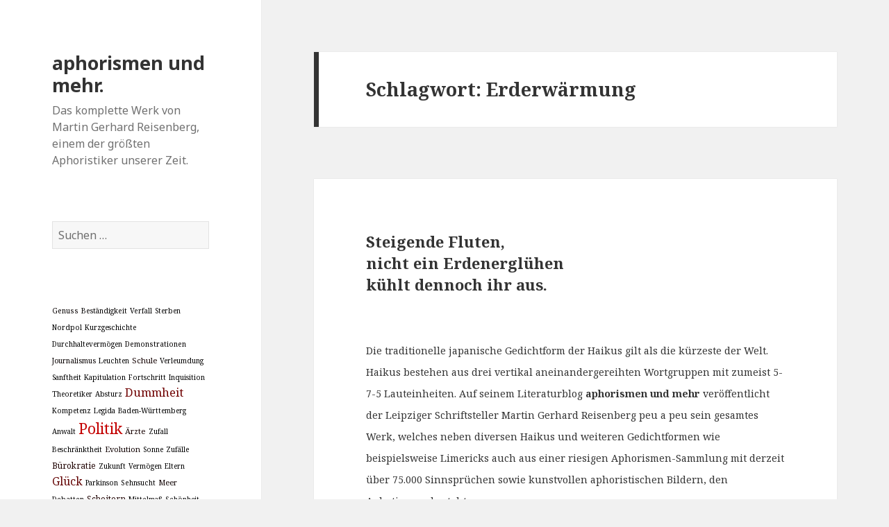

--- FILE ---
content_type: text/html; charset=UTF-8
request_url: https://www.aphorismen-blog.de/themen/erderwaermung/
body_size: 11466
content:
<!DOCTYPE html>
<html lang="de" class="no-js">
<head>
	<meta charset="UTF-8">
	<meta name="viewport" content="width=device-width">
	<link rel="profile" href="http://gmpg.org/xfn/11">
	<link rel="pingback" href="https://www.aphorismen-blog.de/xmlrpc.php">
	<!--[if lt IE 9]>
	<script src="https://www.aphorismen-blog.de/wp-content/themes/twentyfifteen/js/html5.js?ver=3.7.0"></script>
	<![endif]-->
	<script>(function(html){html.className = html.className.replace(/\bno-js\b/,'js')})(document.documentElement);</script>
<title>Erderwärmung &#8211; aphorismen und mehr.</title>
<meta name='robots' content='max-image-preview:large' />
<link rel='dns-prefetch' href='//fonts.googleapis.com' />
<link href='https://fonts.gstatic.com' crossorigin rel='preconnect' />
<link rel="alternate" type="application/rss+xml" title="aphorismen und mehr. &raquo; Feed" href="https://www.aphorismen-blog.de/feed/" />
<link rel="alternate" type="application/rss+xml" title="aphorismen und mehr. &raquo; Kommentar-Feed" href="https://www.aphorismen-blog.de/comments/feed/" />
<link rel="alternate" type="application/rss+xml" title="aphorismen und mehr. &raquo; Erderwärmung Schlagwort-Feed" href="https://www.aphorismen-blog.de/themen/erderwaermung/feed/" />
<script>
window._wpemojiSettings = {"baseUrl":"https:\/\/s.w.org\/images\/core\/emoji\/14.0.0\/72x72\/","ext":".png","svgUrl":"https:\/\/s.w.org\/images\/core\/emoji\/14.0.0\/svg\/","svgExt":".svg","source":{"concatemoji":"https:\/\/www.aphorismen-blog.de\/wp-includes\/js\/wp-emoji-release.min.js?ver=6.2.8"}};
/*! This file is auto-generated */
!function(e,a,t){var n,r,o,i=a.createElement("canvas"),p=i.getContext&&i.getContext("2d");function s(e,t){p.clearRect(0,0,i.width,i.height),p.fillText(e,0,0);e=i.toDataURL();return p.clearRect(0,0,i.width,i.height),p.fillText(t,0,0),e===i.toDataURL()}function c(e){var t=a.createElement("script");t.src=e,t.defer=t.type="text/javascript",a.getElementsByTagName("head")[0].appendChild(t)}for(o=Array("flag","emoji"),t.supports={everything:!0,everythingExceptFlag:!0},r=0;r<o.length;r++)t.supports[o[r]]=function(e){if(p&&p.fillText)switch(p.textBaseline="top",p.font="600 32px Arial",e){case"flag":return s("\ud83c\udff3\ufe0f\u200d\u26a7\ufe0f","\ud83c\udff3\ufe0f\u200b\u26a7\ufe0f")?!1:!s("\ud83c\uddfa\ud83c\uddf3","\ud83c\uddfa\u200b\ud83c\uddf3")&&!s("\ud83c\udff4\udb40\udc67\udb40\udc62\udb40\udc65\udb40\udc6e\udb40\udc67\udb40\udc7f","\ud83c\udff4\u200b\udb40\udc67\u200b\udb40\udc62\u200b\udb40\udc65\u200b\udb40\udc6e\u200b\udb40\udc67\u200b\udb40\udc7f");case"emoji":return!s("\ud83e\udef1\ud83c\udffb\u200d\ud83e\udef2\ud83c\udfff","\ud83e\udef1\ud83c\udffb\u200b\ud83e\udef2\ud83c\udfff")}return!1}(o[r]),t.supports.everything=t.supports.everything&&t.supports[o[r]],"flag"!==o[r]&&(t.supports.everythingExceptFlag=t.supports.everythingExceptFlag&&t.supports[o[r]]);t.supports.everythingExceptFlag=t.supports.everythingExceptFlag&&!t.supports.flag,t.DOMReady=!1,t.readyCallback=function(){t.DOMReady=!0},t.supports.everything||(n=function(){t.readyCallback()},a.addEventListener?(a.addEventListener("DOMContentLoaded",n,!1),e.addEventListener("load",n,!1)):(e.attachEvent("onload",n),a.attachEvent("onreadystatechange",function(){"complete"===a.readyState&&t.readyCallback()})),(e=t.source||{}).concatemoji?c(e.concatemoji):e.wpemoji&&e.twemoji&&(c(e.twemoji),c(e.wpemoji)))}(window,document,window._wpemojiSettings);
</script>
<!-- aphorismen-blog.de is managing ads with Advanced Ads 1.17.11 – https://wpadvancedads.com/ --><script>
						advanced_ads_ready=function(){var fns=[],listener,doc=typeof document==="object"&&document,hack=doc&&doc.documentElement.doScroll,domContentLoaded="DOMContentLoaded",loaded=doc&&(hack?/^loaded|^c/:/^loaded|^i|^c/).test(doc.readyState);if(!loaded&&doc){listener=function(){doc.removeEventListener(domContentLoaded,listener);window.removeEventListener("load",listener);loaded=1;while(listener=fns.shift())listener()};doc.addEventListener(domContentLoaded,listener);window.addEventListener("load",listener)}return function(fn){loaded?setTimeout(fn,0):fns.push(fn)}}();
						</script>
		<style>
img.wp-smiley,
img.emoji {
	display: inline !important;
	border: none !important;
	box-shadow: none !important;
	height: 1em !important;
	width: 1em !important;
	margin: 0 0.07em !important;
	vertical-align: -0.1em !important;
	background: none !important;
	padding: 0 !important;
}
</style>
	<link rel='stylesheet' id='yarppWidgetCss-css' href='https://www.aphorismen-blog.de/wp-content/plugins/yet-another-related-posts-plugin/style/widget.css?ver=6.2.8' media='all' />
<link rel='stylesheet' id='twentyfifteen-jetpack-css' href='https://www.aphorismen-blog.de/wp-content/plugins/jetpack/modules/theme-tools/compat/twentyfifteen.css?ver=8.4.5' media='all' />
<link rel='stylesheet' id='wp-block-library-css' href='https://www.aphorismen-blog.de/wp-includes/css/dist/block-library/style.min.css?ver=6.2.8' media='all' />
<style id='wp-block-library-inline-css'>
.has-text-align-justify{text-align:justify;}
</style>
<style id='wp-block-library-theme-inline-css'>
.wp-block-audio figcaption{color:#555;font-size:13px;text-align:center}.is-dark-theme .wp-block-audio figcaption{color:hsla(0,0%,100%,.65)}.wp-block-audio{margin:0 0 1em}.wp-block-code{border:1px solid #ccc;border-radius:4px;font-family:Menlo,Consolas,monaco,monospace;padding:.8em 1em}.wp-block-embed figcaption{color:#555;font-size:13px;text-align:center}.is-dark-theme .wp-block-embed figcaption{color:hsla(0,0%,100%,.65)}.wp-block-embed{margin:0 0 1em}.blocks-gallery-caption{color:#555;font-size:13px;text-align:center}.is-dark-theme .blocks-gallery-caption{color:hsla(0,0%,100%,.65)}.wp-block-image figcaption{color:#555;font-size:13px;text-align:center}.is-dark-theme .wp-block-image figcaption{color:hsla(0,0%,100%,.65)}.wp-block-image{margin:0 0 1em}.wp-block-pullquote{border-bottom:4px solid;border-top:4px solid;color:currentColor;margin-bottom:1.75em}.wp-block-pullquote cite,.wp-block-pullquote footer,.wp-block-pullquote__citation{color:currentColor;font-size:.8125em;font-style:normal;text-transform:uppercase}.wp-block-quote{border-left:.25em solid;margin:0 0 1.75em;padding-left:1em}.wp-block-quote cite,.wp-block-quote footer{color:currentColor;font-size:.8125em;font-style:normal;position:relative}.wp-block-quote.has-text-align-right{border-left:none;border-right:.25em solid;padding-left:0;padding-right:1em}.wp-block-quote.has-text-align-center{border:none;padding-left:0}.wp-block-quote.is-large,.wp-block-quote.is-style-large,.wp-block-quote.is-style-plain{border:none}.wp-block-search .wp-block-search__label{font-weight:700}.wp-block-search__button{border:1px solid #ccc;padding:.375em .625em}:where(.wp-block-group.has-background){padding:1.25em 2.375em}.wp-block-separator.has-css-opacity{opacity:.4}.wp-block-separator{border:none;border-bottom:2px solid;margin-left:auto;margin-right:auto}.wp-block-separator.has-alpha-channel-opacity{opacity:1}.wp-block-separator:not(.is-style-wide):not(.is-style-dots){width:100px}.wp-block-separator.has-background:not(.is-style-dots){border-bottom:none;height:1px}.wp-block-separator.has-background:not(.is-style-wide):not(.is-style-dots){height:2px}.wp-block-table{margin:0 0 1em}.wp-block-table td,.wp-block-table th{word-break:normal}.wp-block-table figcaption{color:#555;font-size:13px;text-align:center}.is-dark-theme .wp-block-table figcaption{color:hsla(0,0%,100%,.65)}.wp-block-video figcaption{color:#555;font-size:13px;text-align:center}.is-dark-theme .wp-block-video figcaption{color:hsla(0,0%,100%,.65)}.wp-block-video{margin:0 0 1em}.wp-block-template-part.has-background{margin-bottom:0;margin-top:0;padding:1.25em 2.375em}
</style>
<link rel='stylesheet' id='classic-theme-styles-css' href='https://www.aphorismen-blog.de/wp-includes/css/classic-themes.min.css?ver=6.2.8' media='all' />
<style id='global-styles-inline-css'>
body{--wp--preset--color--black: #000000;--wp--preset--color--cyan-bluish-gray: #abb8c3;--wp--preset--color--white: #fff;--wp--preset--color--pale-pink: #f78da7;--wp--preset--color--vivid-red: #cf2e2e;--wp--preset--color--luminous-vivid-orange: #ff6900;--wp--preset--color--luminous-vivid-amber: #fcb900;--wp--preset--color--light-green-cyan: #7bdcb5;--wp--preset--color--vivid-green-cyan: #00d084;--wp--preset--color--pale-cyan-blue: #8ed1fc;--wp--preset--color--vivid-cyan-blue: #0693e3;--wp--preset--color--vivid-purple: #9b51e0;--wp--preset--color--dark-gray: #111;--wp--preset--color--light-gray: #f1f1f1;--wp--preset--color--yellow: #f4ca16;--wp--preset--color--dark-brown: #352712;--wp--preset--color--medium-pink: #e53b51;--wp--preset--color--light-pink: #ffe5d1;--wp--preset--color--dark-purple: #2e2256;--wp--preset--color--purple: #674970;--wp--preset--color--blue-gray: #22313f;--wp--preset--color--bright-blue: #55c3dc;--wp--preset--color--light-blue: #e9f2f9;--wp--preset--gradient--vivid-cyan-blue-to-vivid-purple: linear-gradient(135deg,rgba(6,147,227,1) 0%,rgb(155,81,224) 100%);--wp--preset--gradient--light-green-cyan-to-vivid-green-cyan: linear-gradient(135deg,rgb(122,220,180) 0%,rgb(0,208,130) 100%);--wp--preset--gradient--luminous-vivid-amber-to-luminous-vivid-orange: linear-gradient(135deg,rgba(252,185,0,1) 0%,rgba(255,105,0,1) 100%);--wp--preset--gradient--luminous-vivid-orange-to-vivid-red: linear-gradient(135deg,rgba(255,105,0,1) 0%,rgb(207,46,46) 100%);--wp--preset--gradient--very-light-gray-to-cyan-bluish-gray: linear-gradient(135deg,rgb(238,238,238) 0%,rgb(169,184,195) 100%);--wp--preset--gradient--cool-to-warm-spectrum: linear-gradient(135deg,rgb(74,234,220) 0%,rgb(151,120,209) 20%,rgb(207,42,186) 40%,rgb(238,44,130) 60%,rgb(251,105,98) 80%,rgb(254,248,76) 100%);--wp--preset--gradient--blush-light-purple: linear-gradient(135deg,rgb(255,206,236) 0%,rgb(152,150,240) 100%);--wp--preset--gradient--blush-bordeaux: linear-gradient(135deg,rgb(254,205,165) 0%,rgb(254,45,45) 50%,rgb(107,0,62) 100%);--wp--preset--gradient--luminous-dusk: linear-gradient(135deg,rgb(255,203,112) 0%,rgb(199,81,192) 50%,rgb(65,88,208) 100%);--wp--preset--gradient--pale-ocean: linear-gradient(135deg,rgb(255,245,203) 0%,rgb(182,227,212) 50%,rgb(51,167,181) 100%);--wp--preset--gradient--electric-grass: linear-gradient(135deg,rgb(202,248,128) 0%,rgb(113,206,126) 100%);--wp--preset--gradient--midnight: linear-gradient(135deg,rgb(2,3,129) 0%,rgb(40,116,252) 100%);--wp--preset--duotone--dark-grayscale: url('#wp-duotone-dark-grayscale');--wp--preset--duotone--grayscale: url('#wp-duotone-grayscale');--wp--preset--duotone--purple-yellow: url('#wp-duotone-purple-yellow');--wp--preset--duotone--blue-red: url('#wp-duotone-blue-red');--wp--preset--duotone--midnight: url('#wp-duotone-midnight');--wp--preset--duotone--magenta-yellow: url('#wp-duotone-magenta-yellow');--wp--preset--duotone--purple-green: url('#wp-duotone-purple-green');--wp--preset--duotone--blue-orange: url('#wp-duotone-blue-orange');--wp--preset--font-size--small: 13px;--wp--preset--font-size--medium: 20px;--wp--preset--font-size--large: 36px;--wp--preset--font-size--x-large: 42px;--wp--preset--spacing--20: 0.44rem;--wp--preset--spacing--30: 0.67rem;--wp--preset--spacing--40: 1rem;--wp--preset--spacing--50: 1.5rem;--wp--preset--spacing--60: 2.25rem;--wp--preset--spacing--70: 3.38rem;--wp--preset--spacing--80: 5.06rem;--wp--preset--shadow--natural: 6px 6px 9px rgba(0, 0, 0, 0.2);--wp--preset--shadow--deep: 12px 12px 50px rgba(0, 0, 0, 0.4);--wp--preset--shadow--sharp: 6px 6px 0px rgba(0, 0, 0, 0.2);--wp--preset--shadow--outlined: 6px 6px 0px -3px rgba(255, 255, 255, 1), 6px 6px rgba(0, 0, 0, 1);--wp--preset--shadow--crisp: 6px 6px 0px rgba(0, 0, 0, 1);}:where(.is-layout-flex){gap: 0.5em;}body .is-layout-flow > .alignleft{float: left;margin-inline-start: 0;margin-inline-end: 2em;}body .is-layout-flow > .alignright{float: right;margin-inline-start: 2em;margin-inline-end: 0;}body .is-layout-flow > .aligncenter{margin-left: auto !important;margin-right: auto !important;}body .is-layout-constrained > .alignleft{float: left;margin-inline-start: 0;margin-inline-end: 2em;}body .is-layout-constrained > .alignright{float: right;margin-inline-start: 2em;margin-inline-end: 0;}body .is-layout-constrained > .aligncenter{margin-left: auto !important;margin-right: auto !important;}body .is-layout-constrained > :where(:not(.alignleft):not(.alignright):not(.alignfull)){max-width: var(--wp--style--global--content-size);margin-left: auto !important;margin-right: auto !important;}body .is-layout-constrained > .alignwide{max-width: var(--wp--style--global--wide-size);}body .is-layout-flex{display: flex;}body .is-layout-flex{flex-wrap: wrap;align-items: center;}body .is-layout-flex > *{margin: 0;}:where(.wp-block-columns.is-layout-flex){gap: 2em;}.has-black-color{color: var(--wp--preset--color--black) !important;}.has-cyan-bluish-gray-color{color: var(--wp--preset--color--cyan-bluish-gray) !important;}.has-white-color{color: var(--wp--preset--color--white) !important;}.has-pale-pink-color{color: var(--wp--preset--color--pale-pink) !important;}.has-vivid-red-color{color: var(--wp--preset--color--vivid-red) !important;}.has-luminous-vivid-orange-color{color: var(--wp--preset--color--luminous-vivid-orange) !important;}.has-luminous-vivid-amber-color{color: var(--wp--preset--color--luminous-vivid-amber) !important;}.has-light-green-cyan-color{color: var(--wp--preset--color--light-green-cyan) !important;}.has-vivid-green-cyan-color{color: var(--wp--preset--color--vivid-green-cyan) !important;}.has-pale-cyan-blue-color{color: var(--wp--preset--color--pale-cyan-blue) !important;}.has-vivid-cyan-blue-color{color: var(--wp--preset--color--vivid-cyan-blue) !important;}.has-vivid-purple-color{color: var(--wp--preset--color--vivid-purple) !important;}.has-black-background-color{background-color: var(--wp--preset--color--black) !important;}.has-cyan-bluish-gray-background-color{background-color: var(--wp--preset--color--cyan-bluish-gray) !important;}.has-white-background-color{background-color: var(--wp--preset--color--white) !important;}.has-pale-pink-background-color{background-color: var(--wp--preset--color--pale-pink) !important;}.has-vivid-red-background-color{background-color: var(--wp--preset--color--vivid-red) !important;}.has-luminous-vivid-orange-background-color{background-color: var(--wp--preset--color--luminous-vivid-orange) !important;}.has-luminous-vivid-amber-background-color{background-color: var(--wp--preset--color--luminous-vivid-amber) !important;}.has-light-green-cyan-background-color{background-color: var(--wp--preset--color--light-green-cyan) !important;}.has-vivid-green-cyan-background-color{background-color: var(--wp--preset--color--vivid-green-cyan) !important;}.has-pale-cyan-blue-background-color{background-color: var(--wp--preset--color--pale-cyan-blue) !important;}.has-vivid-cyan-blue-background-color{background-color: var(--wp--preset--color--vivid-cyan-blue) !important;}.has-vivid-purple-background-color{background-color: var(--wp--preset--color--vivid-purple) !important;}.has-black-border-color{border-color: var(--wp--preset--color--black) !important;}.has-cyan-bluish-gray-border-color{border-color: var(--wp--preset--color--cyan-bluish-gray) !important;}.has-white-border-color{border-color: var(--wp--preset--color--white) !important;}.has-pale-pink-border-color{border-color: var(--wp--preset--color--pale-pink) !important;}.has-vivid-red-border-color{border-color: var(--wp--preset--color--vivid-red) !important;}.has-luminous-vivid-orange-border-color{border-color: var(--wp--preset--color--luminous-vivid-orange) !important;}.has-luminous-vivid-amber-border-color{border-color: var(--wp--preset--color--luminous-vivid-amber) !important;}.has-light-green-cyan-border-color{border-color: var(--wp--preset--color--light-green-cyan) !important;}.has-vivid-green-cyan-border-color{border-color: var(--wp--preset--color--vivid-green-cyan) !important;}.has-pale-cyan-blue-border-color{border-color: var(--wp--preset--color--pale-cyan-blue) !important;}.has-vivid-cyan-blue-border-color{border-color: var(--wp--preset--color--vivid-cyan-blue) !important;}.has-vivid-purple-border-color{border-color: var(--wp--preset--color--vivid-purple) !important;}.has-vivid-cyan-blue-to-vivid-purple-gradient-background{background: var(--wp--preset--gradient--vivid-cyan-blue-to-vivid-purple) !important;}.has-light-green-cyan-to-vivid-green-cyan-gradient-background{background: var(--wp--preset--gradient--light-green-cyan-to-vivid-green-cyan) !important;}.has-luminous-vivid-amber-to-luminous-vivid-orange-gradient-background{background: var(--wp--preset--gradient--luminous-vivid-amber-to-luminous-vivid-orange) !important;}.has-luminous-vivid-orange-to-vivid-red-gradient-background{background: var(--wp--preset--gradient--luminous-vivid-orange-to-vivid-red) !important;}.has-very-light-gray-to-cyan-bluish-gray-gradient-background{background: var(--wp--preset--gradient--very-light-gray-to-cyan-bluish-gray) !important;}.has-cool-to-warm-spectrum-gradient-background{background: var(--wp--preset--gradient--cool-to-warm-spectrum) !important;}.has-blush-light-purple-gradient-background{background: var(--wp--preset--gradient--blush-light-purple) !important;}.has-blush-bordeaux-gradient-background{background: var(--wp--preset--gradient--blush-bordeaux) !important;}.has-luminous-dusk-gradient-background{background: var(--wp--preset--gradient--luminous-dusk) !important;}.has-pale-ocean-gradient-background{background: var(--wp--preset--gradient--pale-ocean) !important;}.has-electric-grass-gradient-background{background: var(--wp--preset--gradient--electric-grass) !important;}.has-midnight-gradient-background{background: var(--wp--preset--gradient--midnight) !important;}.has-small-font-size{font-size: var(--wp--preset--font-size--small) !important;}.has-medium-font-size{font-size: var(--wp--preset--font-size--medium) !important;}.has-large-font-size{font-size: var(--wp--preset--font-size--large) !important;}.has-x-large-font-size{font-size: var(--wp--preset--font-size--x-large) !important;}
.wp-block-navigation a:where(:not(.wp-element-button)){color: inherit;}
:where(.wp-block-columns.is-layout-flex){gap: 2em;}
.wp-block-pullquote{font-size: 1.5em;line-height: 1.6;}
</style>
<link rel='stylesheet' id='twentyfifteen-fonts-css' href='https://fonts.googleapis.com/css?family=Noto+Sans%3A400italic%2C700italic%2C400%2C700%7CNoto+Serif%3A400italic%2C700italic%2C400%2C700%7CInconsolata%3A400%2C700&#038;subset=latin%2Clatin-ext&#038;display=fallback' media='all' />
<link rel='stylesheet' id='genericons-css' href='https://www.aphorismen-blog.de/wp-content/plugins/jetpack/_inc/genericons/genericons/genericons.css?ver=3.1' media='all' />
<link rel='stylesheet' id='twentyfifteen-style-css' href='https://www.aphorismen-blog.de/wp-content/themes/twentyfifteen/style.css?ver=20190507' media='all' />
<link rel='stylesheet' id='twentyfifteen-block-style-css' href='https://www.aphorismen-blog.de/wp-content/themes/twentyfifteen/css/blocks.css?ver=20190102' media='all' />
<!--[if lt IE 9]>
<link rel='stylesheet' id='twentyfifteen-ie-css' href='https://www.aphorismen-blog.de/wp-content/themes/twentyfifteen/css/ie.css?ver=20170916' media='all' />
<![endif]-->
<!--[if lt IE 8]>
<link rel='stylesheet' id='twentyfifteen-ie7-css' href='https://www.aphorismen-blog.de/wp-content/themes/twentyfifteen/css/ie7.css?ver=20141210' media='all' />
<![endif]-->
<link rel='stylesheet' id='jetpack_css-css' href='https://www.aphorismen-blog.de/wp-content/plugins/jetpack/css/jetpack.css?ver=8.4.5' media='all' />
<script src='https://www.aphorismen-blog.de/wp-includes/js/jquery/jquery.min.js?ver=3.6.4' id='jquery-core-js'></script>
<script src='https://www.aphorismen-blog.de/wp-includes/js/jquery/jquery-migrate.min.js?ver=3.4.0' id='jquery-migrate-js'></script>
<link rel="https://api.w.org/" href="https://www.aphorismen-blog.de/wp-json/" /><link rel="alternate" type="application/json" href="https://www.aphorismen-blog.de/wp-json/wp/v2/tags/1177" /><link rel="EditURI" type="application/rsd+xml" title="RSD" href="https://www.aphorismen-blog.de/xmlrpc.php?rsd" />
<link rel="wlwmanifest" type="application/wlwmanifest+xml" href="https://www.aphorismen-blog.de/wp-includes/wlwmanifest.xml" />
<meta name="generator" content="WordPress 6.2.8" />

<link rel='dns-prefetch' href='//i0.wp.com'/>
<link rel='dns-prefetch' href='//i1.wp.com'/>
<link rel='dns-prefetch' href='//i2.wp.com'/>
<style type='text/css'>img#wpstats{display:none}</style><script data-ad-client="ca-pub-1544467128615070" async src="https://pagead2.googlesyndication.com/pagead/js/adsbygoogle.js"></script></head>

<body class="archive tag tag-erderwaermung tag-1177 wp-embed-responsive">
<svg xmlns="http://www.w3.org/2000/svg" viewBox="0 0 0 0" width="0" height="0" focusable="false" role="none" style="visibility: hidden; position: absolute; left: -9999px; overflow: hidden;" ><defs><filter id="wp-duotone-dark-grayscale"><feColorMatrix color-interpolation-filters="sRGB" type="matrix" values=" .299 .587 .114 0 0 .299 .587 .114 0 0 .299 .587 .114 0 0 .299 .587 .114 0 0 " /><feComponentTransfer color-interpolation-filters="sRGB" ><feFuncR type="table" tableValues="0 0.49803921568627" /><feFuncG type="table" tableValues="0 0.49803921568627" /><feFuncB type="table" tableValues="0 0.49803921568627" /><feFuncA type="table" tableValues="1 1" /></feComponentTransfer><feComposite in2="SourceGraphic" operator="in" /></filter></defs></svg><svg xmlns="http://www.w3.org/2000/svg" viewBox="0 0 0 0" width="0" height="0" focusable="false" role="none" style="visibility: hidden; position: absolute; left: -9999px; overflow: hidden;" ><defs><filter id="wp-duotone-grayscale"><feColorMatrix color-interpolation-filters="sRGB" type="matrix" values=" .299 .587 .114 0 0 .299 .587 .114 0 0 .299 .587 .114 0 0 .299 .587 .114 0 0 " /><feComponentTransfer color-interpolation-filters="sRGB" ><feFuncR type="table" tableValues="0 1" /><feFuncG type="table" tableValues="0 1" /><feFuncB type="table" tableValues="0 1" /><feFuncA type="table" tableValues="1 1" /></feComponentTransfer><feComposite in2="SourceGraphic" operator="in" /></filter></defs></svg><svg xmlns="http://www.w3.org/2000/svg" viewBox="0 0 0 0" width="0" height="0" focusable="false" role="none" style="visibility: hidden; position: absolute; left: -9999px; overflow: hidden;" ><defs><filter id="wp-duotone-purple-yellow"><feColorMatrix color-interpolation-filters="sRGB" type="matrix" values=" .299 .587 .114 0 0 .299 .587 .114 0 0 .299 .587 .114 0 0 .299 .587 .114 0 0 " /><feComponentTransfer color-interpolation-filters="sRGB" ><feFuncR type="table" tableValues="0.54901960784314 0.98823529411765" /><feFuncG type="table" tableValues="0 1" /><feFuncB type="table" tableValues="0.71764705882353 0.25490196078431" /><feFuncA type="table" tableValues="1 1" /></feComponentTransfer><feComposite in2="SourceGraphic" operator="in" /></filter></defs></svg><svg xmlns="http://www.w3.org/2000/svg" viewBox="0 0 0 0" width="0" height="0" focusable="false" role="none" style="visibility: hidden; position: absolute; left: -9999px; overflow: hidden;" ><defs><filter id="wp-duotone-blue-red"><feColorMatrix color-interpolation-filters="sRGB" type="matrix" values=" .299 .587 .114 0 0 .299 .587 .114 0 0 .299 .587 .114 0 0 .299 .587 .114 0 0 " /><feComponentTransfer color-interpolation-filters="sRGB" ><feFuncR type="table" tableValues="0 1" /><feFuncG type="table" tableValues="0 0.27843137254902" /><feFuncB type="table" tableValues="0.5921568627451 0.27843137254902" /><feFuncA type="table" tableValues="1 1" /></feComponentTransfer><feComposite in2="SourceGraphic" operator="in" /></filter></defs></svg><svg xmlns="http://www.w3.org/2000/svg" viewBox="0 0 0 0" width="0" height="0" focusable="false" role="none" style="visibility: hidden; position: absolute; left: -9999px; overflow: hidden;" ><defs><filter id="wp-duotone-midnight"><feColorMatrix color-interpolation-filters="sRGB" type="matrix" values=" .299 .587 .114 0 0 .299 .587 .114 0 0 .299 .587 .114 0 0 .299 .587 .114 0 0 " /><feComponentTransfer color-interpolation-filters="sRGB" ><feFuncR type="table" tableValues="0 0" /><feFuncG type="table" tableValues="0 0.64705882352941" /><feFuncB type="table" tableValues="0 1" /><feFuncA type="table" tableValues="1 1" /></feComponentTransfer><feComposite in2="SourceGraphic" operator="in" /></filter></defs></svg><svg xmlns="http://www.w3.org/2000/svg" viewBox="0 0 0 0" width="0" height="0" focusable="false" role="none" style="visibility: hidden; position: absolute; left: -9999px; overflow: hidden;" ><defs><filter id="wp-duotone-magenta-yellow"><feColorMatrix color-interpolation-filters="sRGB" type="matrix" values=" .299 .587 .114 0 0 .299 .587 .114 0 0 .299 .587 .114 0 0 .299 .587 .114 0 0 " /><feComponentTransfer color-interpolation-filters="sRGB" ><feFuncR type="table" tableValues="0.78039215686275 1" /><feFuncG type="table" tableValues="0 0.94901960784314" /><feFuncB type="table" tableValues="0.35294117647059 0.47058823529412" /><feFuncA type="table" tableValues="1 1" /></feComponentTransfer><feComposite in2="SourceGraphic" operator="in" /></filter></defs></svg><svg xmlns="http://www.w3.org/2000/svg" viewBox="0 0 0 0" width="0" height="0" focusable="false" role="none" style="visibility: hidden; position: absolute; left: -9999px; overflow: hidden;" ><defs><filter id="wp-duotone-purple-green"><feColorMatrix color-interpolation-filters="sRGB" type="matrix" values=" .299 .587 .114 0 0 .299 .587 .114 0 0 .299 .587 .114 0 0 .299 .587 .114 0 0 " /><feComponentTransfer color-interpolation-filters="sRGB" ><feFuncR type="table" tableValues="0.65098039215686 0.40392156862745" /><feFuncG type="table" tableValues="0 1" /><feFuncB type="table" tableValues="0.44705882352941 0.4" /><feFuncA type="table" tableValues="1 1" /></feComponentTransfer><feComposite in2="SourceGraphic" operator="in" /></filter></defs></svg><svg xmlns="http://www.w3.org/2000/svg" viewBox="0 0 0 0" width="0" height="0" focusable="false" role="none" style="visibility: hidden; position: absolute; left: -9999px; overflow: hidden;" ><defs><filter id="wp-duotone-blue-orange"><feColorMatrix color-interpolation-filters="sRGB" type="matrix" values=" .299 .587 .114 0 0 .299 .587 .114 0 0 .299 .587 .114 0 0 .299 .587 .114 0 0 " /><feComponentTransfer color-interpolation-filters="sRGB" ><feFuncR type="table" tableValues="0.098039215686275 1" /><feFuncG type="table" tableValues="0 0.66274509803922" /><feFuncB type="table" tableValues="0.84705882352941 0.41960784313725" /><feFuncA type="table" tableValues="1 1" /></feComponentTransfer><feComposite in2="SourceGraphic" operator="in" /></filter></defs></svg><div id="page" class="hfeed site">
	<a class="skip-link screen-reader-text" href="#content">Springe zum Inhalt</a>

	<div id="sidebar" class="sidebar">
		<header id="masthead" class="site-header" role="banner">
			<div class="site-branding">
										<p class="site-title"><a href="https://www.aphorismen-blog.de/" rel="home">aphorismen und mehr.</a></p>
												<p class="site-description">Das komplette Werk von Martin Gerhard Reisenberg, einem der größten Aphoristiker unserer Zeit.</p>
										<button class="secondary-toggle">Menü und Widgets</button>
			</div><!-- .site-branding -->
		</header><!-- .site-header -->

			<div id="secondary" class="secondary">

		
		
					<div id="widget-area" class="widget-area" role="complementary">
				<aside id="search-2" class="widget widget_search"><form role="search" method="get" class="search-form" action="https://www.aphorismen-blog.de/">
				<label>
					<span class="screen-reader-text">Suche nach:</span>
					<input type="search" class="search-field" placeholder="Suchen …" value="" name="s" />
				</label>
				<input type="submit" class="search-submit screen-reader-text" value="Suchen" />
			</form></aside><style scoped type="text/css">.utcw-7nf93ha {word-wrap:break-word}.utcw-7nf93ha span,.utcw-7nf93ha a{border-width:0px}.utcw-7nf93ha span:hover,.utcw-7nf93ha a:hover{border-width:0px}</style><aside id="utcw-2" class="widget widget_utcw widget_tag_cloud"><div class="utcw-7nf93ha tagcloud"><a class="tag-link-250 utcw-tag utcw-tag-genuss" href="https://www.aphorismen-blog.de/themen/genuss/" style="font-size:10.383902077151px;color:#060000" title="71 topics">Genuss</a> <a class="tag-link-1203 utcw-tag utcw-tag-bestaendigkeit" href="https://www.aphorismen-blog.de/themen/bestaendigkeit/" style="font-size:10.205860534125px;color:#030000" title="39 topics">Beständigkeit</a> <a class="tag-link-712 utcw-tag utcw-tag-verfall" href="https://www.aphorismen-blog.de/themen/verfall/" style="font-size:10.077893175074px;color:#010000" title="16 topics">Verfall</a> <a class="tag-link-1230 utcw-tag utcw-tag-sterben" href="https://www.aphorismen-blog.de/themen/sterben/" style="font-size:10px;color:#000000" title="2 topics">Sterben</a> <a class="tag-link-424 utcw-tag utcw-tag-nordpol" href="https://www.aphorismen-blog.de/themen/nordpol/" style="font-size:10px;color:#000000" title="2 topics">Nordpol</a> <a class="tag-link-921 utcw-tag utcw-tag-kurzgeschichte" href="https://www.aphorismen-blog.de/themen/kurzgeschichte/" style="font-size:10.00556379822px;color:#000000" title="3 topics">Kurzgeschichte</a> <a class="tag-link-467 utcw-tag utcw-tag-durchhaltevermoegen" href="https://www.aphorismen-blog.de/themen/durchhaltevermoegen/" style="font-size:10px;color:#000000" title="2 topics">Durchhaltevermögen</a> <a class="tag-link-695 utcw-tag utcw-tag-demonstrationen" href="https://www.aphorismen-blog.de/themen/demonstrationen/" style="font-size:10.255934718101px;color:#040000" title="48 topics">Demonstrationen</a> <a class="tag-link-225 utcw-tag utcw-tag-journalismus" href="https://www.aphorismen-blog.de/themen/journalismus/" style="font-size:10.450667655786px;color:#070000" title="83 topics">Journalismus</a> <a class="tag-link-658 utcw-tag utcw-tag-leuchten" href="https://www.aphorismen-blog.de/themen/leuchten/" style="font-size:10px;color:#000000" title="2 topics">Leuchten</a> <a class="tag-link-182 utcw-tag utcw-tag-schule" href="https://www.aphorismen-blog.de/themen/schule/" style="font-size:11.118323442136px;color:#130000" title="203 topics">Schule</a> <a class="tag-link-1513 utcw-tag utcw-tag-verleumdung" href="https://www.aphorismen-blog.de/themen/verleumdung/" style="font-size:10.122403560831px;color:#020000" title="24 topics">Verleumdung</a> <a class="tag-link-649 utcw-tag utcw-tag-sanftheit" href="https://www.aphorismen-blog.de/themen/sanftheit/" style="font-size:10px;color:#000000" title="2 topics">Sanftheit</a> <a class="tag-link-1208 utcw-tag utcw-tag-kapitulation" href="https://www.aphorismen-blog.de/themen/kapitulation/" style="font-size:10.022255192878px;color:#000000" title="6 topics">Kapitulation</a> <a class="tag-link-684 utcw-tag utcw-tag-fortschritt" href="https://www.aphorismen-blog.de/themen/fortschritt/" style="font-size:10px;color:#000000" title="2 topics">Fortschritt</a> <a class="tag-link-996 utcw-tag utcw-tag-inquisition" href="https://www.aphorismen-blog.de/themen/inquisition/" style="font-size:10.00556379822px;color:#000000" title="3 topics">Inquisition</a> <a class="tag-link-1515 utcw-tag utcw-tag-theoretiker" href="https://www.aphorismen-blog.de/themen/theoretiker/" style="font-size:10.00556379822px;color:#000000" title="3 topics">Theoretiker</a> <a class="tag-link-1096 utcw-tag utcw-tag-absturz" href="https://www.aphorismen-blog.de/themen/absturz/" style="font-size:10px;color:#000000" title="2 topics">Absturz</a> <a class="tag-link-166 utcw-tag utcw-tag-dummheit" href="https://www.aphorismen-blog.de/themen/dummheit/" style="font-size:16.531899109792px;color:#6f0000" title="1176 topics">Dummheit</a> <a class="tag-link-1133 utcw-tag utcw-tag-kompetenz" href="https://www.aphorismen-blog.de/themen/kompetenz/" style="font-size:10px;color:#000000" title="2 topics">Kompetenz</a> <a class="tag-link-731 utcw-tag utcw-tag-legida" href="https://www.aphorismen-blog.de/themen/legida/" style="font-size:10.022255192878px;color:#000000" title="6 topics">Legida</a> <a class="tag-link-446 utcw-tag utcw-tag-baden-wuerttemberg" href="https://www.aphorismen-blog.de/themen/baden-wuerttemberg/" style="font-size:10px;color:#000000" title="2 topics">Baden-Württemberg</a> <a class="tag-link-241 utcw-tag utcw-tag-anwalt" href="https://www.aphorismen-blog.de/themen/anwalt/" style="font-size:10.111275964392px;color:#010000" title="22 topics">Anwalt</a> <a class="tag-link-157 utcw-tag utcw-tag-politik" href="https://www.aphorismen-blog.de/themen/politik/" style="font-size:21.51706231454px;color:#c30000" title="2072 topics">Politik</a> <a class="tag-link-237 utcw-tag utcw-tag-aerzte" href="https://www.aphorismen-blog.de/themen/aerzte/" style="font-size:11.296364985163px;color:#160000" title="235 topics">Ärzte</a> <a class="tag-link-615 utcw-tag utcw-tag-zufall" href="https://www.aphorismen-blog.de/themen/zufall/" style="font-size:10.100148367953px;color:#010000" title="20 topics">Zufall</a> <a class="tag-link-674 utcw-tag utcw-tag-beschraenktheit" href="https://www.aphorismen-blog.de/themen/beschraenktheit/" style="font-size:10px;color:#000000" title="2 topics">Beschränktheit</a> <a class="tag-link-367 utcw-tag utcw-tag-evolution" href="https://www.aphorismen-blog.de/themen/evolution/" style="font-size:10.94028189911px;color:#0f0000" title="171 topics">Evolution</a> <a class="tag-link-98 utcw-tag utcw-tag-sonne" href="https://www.aphorismen-blog.de/themen/sonne/" style="font-size:10.044510385757px;color:#000000" title="10 topics">Sonne</a> <a class="tag-link-1204 utcw-tag utcw-tag-zufaelle" href="https://www.aphorismen-blog.de/themen/zufaelle/" style="font-size:10.094584569733px;color:#010000" title="19 topics">Zufälle</a> <a class="tag-link-72 utcw-tag utcw-tag-buerokratie" href="https://www.aphorismen-blog.de/themen/buerokratie/" style="font-size:11.802670623145px;color:#1e0000" title="326 topics">Bürokratie</a> <a class="tag-link-535 utcw-tag utcw-tag-zukunft" href="https://www.aphorismen-blog.de/themen/zukunft/" style="font-size:10.022255192878px;color:#000000" title="6 topics">Zukunft</a> <a class="tag-link-1036 utcw-tag utcw-tag-vermoegen" href="https://www.aphorismen-blog.de/themen/vermoegen/" style="font-size:10px;color:#000000" title="2 topics">Vermögen</a> <a class="tag-link-625 utcw-tag utcw-tag-eltern" href="https://www.aphorismen-blog.de/themen/eltern/" style="font-size:10px;color:#000000" title="2 topics">Eltern</a> <a class="tag-link-171 utcw-tag utcw-tag-glueck" href="https://www.aphorismen-blog.de/themen/glueck/" style="font-size:15.769658753709px;color:#620000" title="1039 topics">Glück</a> <a class="tag-link-377 utcw-tag utcw-tag-parkinson" href="https://www.aphorismen-blog.de/themen/parkinson/" style="font-size:10.100148367953px;color:#010000" title="20 topics">Parkinson</a> <a class="tag-link-3 utcw-tag utcw-tag-sehnsucht" href="https://www.aphorismen-blog.de/themen/sehnsucht/" style="font-size:10.13909495549px;color:#020000" title="27 topics">Sehnsucht</a> <a class="tag-link-203 utcw-tag utcw-tag-meer" href="https://www.aphorismen-blog.de/themen/meer/" style="font-size:10.862388724036px;color:#0e0000" title="157 topics">Meer</a> <a class="tag-link-692 utcw-tag utcw-tag-debatten" href="https://www.aphorismen-blog.de/themen/debatten/" style="font-size:10.244807121662px;color:#040000" title="46 topics">Debatten</a> <a class="tag-link-176 utcw-tag utcw-tag-scheitern" href="https://www.aphorismen-blog.de/themen/scheitern/" style="font-size:11.791543026706px;color:#1e0000" title="324 topics">Scheitern</a> <a class="tag-link-948 utcw-tag utcw-tag-mittelmass" href="https://www.aphorismen-blog.de/themen/mittelmass/" style="font-size:10.200296735905px;color:#030000" title="38 topics">Mittelmaß</a> <a class="tag-link-127 utcw-tag utcw-tag-schoenheit" href="https://www.aphorismen-blog.de/themen/schoenheit/" style="font-size:10.050074183976px;color:#000000" title="11 topics">Schönheit</a> <a class="tag-link-741 utcw-tag utcw-tag-asylpolitik" href="https://www.aphorismen-blog.de/themen/asylpolitik/" style="font-size:10px;color:#000000" title="2 topics">Asylpolitik</a> <a class="tag-link-246 utcw-tag utcw-tag-denkmal" href="https://www.aphorismen-blog.de/themen/denkmal/" style="font-size:10.361646884273px;color:#060000" title="67 topics">Denkmal</a> <a class="tag-link-1045 utcw-tag utcw-tag-demenz" href="https://www.aphorismen-blog.de/themen/demenz/" style="font-size:10.00556379822px;color:#000000" title="3 topics">Demenz</a> <a class="tag-link-208 utcw-tag utcw-tag-erholung" href="https://www.aphorismen-blog.de/themen/erholung/" style="font-size:10.80675074184px;color:#0d0000" title="147 topics">Erholung</a> <a class="tag-link-813 utcw-tag utcw-tag-sparen" href="https://www.aphorismen-blog.de/themen/sparen/" style="font-size:10px;color:#000000" title="2 topics">Sparen</a> <a class="tag-link-925 utcw-tag utcw-tag-rentner" href="https://www.aphorismen-blog.de/themen/rentner/" style="font-size:10.066765578635px;color:#010000" title="14 topics">Rentner</a> <a class="tag-link-642 utcw-tag utcw-tag-morgen" href="https://www.aphorismen-blog.de/themen/morgen/" style="font-size:10.00556379822px;color:#000000" title="3 topics">Morgen</a> <a class="tag-link-935 utcw-tag utcw-tag-kurzprosa" href="https://www.aphorismen-blog.de/themen/kurzprosa/" style="font-size:10px;color:#000000" title="2 topics">Kurzprosa</a> <a class="tag-link-523 utcw-tag utcw-tag-malerei" href="https://www.aphorismen-blog.de/themen/malerei/" style="font-size:10px;color:#000000" title="2 topics">Malerei</a> <a class="tag-link-115 utcw-tag utcw-tag-reichtum" href="https://www.aphorismen-blog.de/themen/reichtum/" style="font-size:18.223293768546px;color:#8b0000" title="1480 topics">Reichtum</a> <a class="tag-link-725 utcw-tag utcw-tag-medien" href="https://www.aphorismen-blog.de/themen/medien/" style="font-size:10px;color:#000000" title="2 topics">Medien</a> <a class="tag-link-951 utcw-tag utcw-tag-kannibalismus" href="https://www.aphorismen-blog.de/themen/kannibalismus/" style="font-size:10.194732937685px;color:#030000" title="37 topics">Kannibalismus</a> <a class="tag-link-14 utcw-tag utcw-tag-einsamkeit" href="https://www.aphorismen-blog.de/themen/einsamkeit/" style="font-size:16.309347181009px;color:#6b0000" title="1136 topics">Einsamkeit</a> <a class="tag-link-194 utcw-tag utcw-tag-gleichnis" href="https://www.aphorismen-blog.de/themen/gleichnis/" style="font-size:10.344955489614px;color:#050000" title="64 topics">Gleichnis</a> <a class="tag-link-418 utcw-tag utcw-tag-martin-reisenberg" href="https://www.aphorismen-blog.de/themen/martin-reisenberg/" style="font-size:10px;color:#000000" title="2 topics">Martin Reisenberg</a> <a class="tag-link-121 utcw-tag utcw-tag-krieg" href="https://www.aphorismen-blog.de/themen/krieg/" style="font-size:14.323071216617px;color:#490000" title="779 topics">Krieg</a> <a class="tag-link-228 utcw-tag utcw-tag-rache" href="https://www.aphorismen-blog.de/themen/rache/" style="font-size:10.344955489614px;color:#050000" title="64 topics">Rache</a> <a class="tag-link-70 utcw-tag utcw-tag-schweigen" href="https://www.aphorismen-blog.de/themen/schweigen/" style="font-size:13.121290801187px;color:#350000" title="563 topics">Schweigen</a> <a class="tag-link-1182 utcw-tag utcw-tag-rhetorische-frage" href="https://www.aphorismen-blog.de/themen/rhetorische-frage/" style="font-size:10px;color:#000000" title="2 topics">Rhetorische Frage</a> <a class="tag-link-699 utcw-tag utcw-tag-hass" href="https://www.aphorismen-blog.de/themen/hass/" style="font-size:10.022255192878px;color:#000000" title="6 topics">Hass</a> <a class="tag-link-146 utcw-tag utcw-tag-essen" href="https://www.aphorismen-blog.de/themen/essen/" style="font-size:24.387982195846px;color:#f40000" title="2588 topics">Essen</a> <a class="tag-link-185 utcw-tag utcw-tag-beamte" href="https://www.aphorismen-blog.de/themen/beamte/" style="font-size:10.80118694362px;color:#0d0000" title="146 topics">Beamte</a> <a class="tag-link-144 utcw-tag utcw-tag-alkohol" href="https://www.aphorismen-blog.de/themen/alkohol/" style="font-size:14.039317507418px;color:#440000" title="728 topics">Alkohol</a> <a class="tag-link-1089 utcw-tag utcw-tag-nihilismus" href="https://www.aphorismen-blog.de/themen/nihilismus/" style="font-size:10.00556379822px;color:#000000" title="3 topics">Nihilismus</a> <a class="tag-link-84 utcw-tag utcw-tag-toleranz" href="https://www.aphorismen-blog.de/themen/toleranz/" style="font-size:10.077893175074px;color:#010000" title="16 topics">Toleranz</a> <a class="tag-link-732 utcw-tag utcw-tag-debatte" href="https://www.aphorismen-blog.de/themen/debatte/" style="font-size:10px;color:#000000" title="2 topics">Debatte</a> <a class="tag-link-232 utcw-tag utcw-tag-handwerk" href="https://www.aphorismen-blog.de/themen/handwerk/" style="font-size:10.222551928783px;color:#030000" title="42 topics">Handwerk</a> <a class="tag-link-125 utcw-tag utcw-tag-charakter" href="https://www.aphorismen-blog.de/themen/charakter/" style="font-size:23.53115727003px;color:#e60000" title="2434 topics">Charakter</a> <a class="tag-link-27 utcw-tag utcw-tag-untergang" href="https://www.aphorismen-blog.de/themen/untergang/" style="font-size:10.016691394659px;color:#000000" title="5 topics">Untergang</a> <a class="tag-link-640 utcw-tag utcw-tag-seele" href="https://www.aphorismen-blog.de/themen/seele/" style="font-size:10.016691394659px;color:#000000" title="5 topics">Seele</a> <a class="tag-link-1206 utcw-tag utcw-tag-fernweh" href="https://www.aphorismen-blog.de/themen/fernweh/" style="font-size:10.13353115727px;color:#020000" title="26 topics">Fernweh</a> <a class="tag-link-1205 utcw-tag utcw-tag-geschlechtsverkehr" href="https://www.aphorismen-blog.de/themen/geschlechtsverkehr/" style="font-size:10.528560830861px;color:#080000" title="97 topics">Geschlechtsverkehr</a> <a class="tag-link-168 utcw-tag utcw-tag-literatur" href="https://www.aphorismen-blog.de/themen/literatur/" style="font-size:16.977002967359px;color:#760000" title="1256 topics">Literatur</a> <a class="tag-link-193 utcw-tag utcw-tag-streik" href="https://www.aphorismen-blog.de/themen/streik/" style="font-size:10.111275964392px;color:#010000" title="22 topics">Streik</a> <a class="tag-link-149 utcw-tag utcw-tag-orientierung" href="https://www.aphorismen-blog.de/themen/orientierung/" style="font-size:21.483679525223px;color:#c30000" title="2066 topics">Orientierung</a> <a class="tag-link-29 utcw-tag utcw-tag-alter" href="https://www.aphorismen-blog.de/themen/alter/" style="font-size:24.048590504451px;color:#ee0000" title="2527 topics">Alter</a> <a class="tag-link-939 utcw-tag utcw-tag-erfurt" href="https://www.aphorismen-blog.de/themen/erfurt/" style="font-size:10px;color:#000000" title="2 topics">Erfurt</a> <a class="tag-link-186 utcw-tag utcw-tag-regionen" href="https://www.aphorismen-blog.de/themen/regionen/" style="font-size:10.489614243323px;color:#080000" title="90 topics">Regionen</a> <a class="tag-link-224 utcw-tag utcw-tag-talent" href="https://www.aphorismen-blog.de/themen/talent/" style="font-size:10.589762611276px;color:#0a0000" title="108 topics">Talent</a> <a class="tag-link-1174 utcw-tag utcw-tag-klima" href="https://www.aphorismen-blog.de/themen/klima/" style="font-size:10.027818991098px;color:#000000" title="7 topics">Klima</a> <a class="tag-link-734 utcw-tag utcw-tag-sprueche" href="https://www.aphorismen-blog.de/themen/sprueche/" style="font-size:10.834569732938px;color:#0e0000" title="152 topics">Sprüche</a> <a class="tag-link-854 utcw-tag utcw-tag-werbung" href="https://www.aphorismen-blog.de/themen/werbung/" style="font-size:10.239243323442px;color:#040000" title="45 topics">Werbung</a> <a class="tag-link-1500 utcw-tag utcw-tag-robotertechnik" href="https://www.aphorismen-blog.de/themen/robotertechnik/" style="font-size:10.033382789318px;color:#000000" title="8 topics">Robotertechnik</a> <a class="tag-link-437 utcw-tag utcw-tag-bodensee" href="https://www.aphorismen-blog.de/themen/bodensee/" style="font-size:10px;color:#000000" title="2 topics">Bodensee</a> <a class="tag-link-1021 utcw-tag utcw-tag-tischsitten" href="https://www.aphorismen-blog.de/themen/tischsitten/" style="font-size:10.011127596439px;color:#000000" title="4 topics">Tischsitten</a> <a class="tag-link-412 utcw-tag utcw-tag-kurzgeschichten" href="https://www.aphorismen-blog.de/themen/kurzgeschichten/" style="font-size:10.022255192878px;color:#000000" title="6 topics">Kurzgeschichten</a> <a class="tag-link-138 utcw-tag utcw-tag-tod" href="https://www.aphorismen-blog.de/themen/tod/" style="font-size:16.921364985163px;color:#750000" title="1246 topics">Tod</a> <a class="tag-link-96 utcw-tag utcw-tag-himmel" href="https://www.aphorismen-blog.de/themen/himmel/" style="font-size:10px;color:#000000" title="2 topics">Himmel</a> <a class="tag-link-236 utcw-tag utcw-tag-europa" href="https://www.aphorismen-blog.de/themen/europa/" style="font-size:10.834569732938px;color:#0e0000" title="152 topics">Europa</a> <a class="tag-link-108 utcw-tag utcw-tag-ddr" href="https://www.aphorismen-blog.de/themen/ddr/" style="font-size:12.420252225519px;color:#290000" title="437 topics">DDR</a> <a class="tag-link-133 utcw-tag utcw-tag-jagd" href="https://www.aphorismen-blog.de/themen/jagd/" style="font-size:12.208827893175px;color:#250000" title="399 topics">Jagd</a> <a class="tag-link-112 utcw-tag utcw-tag-finanzen" href="https://www.aphorismen-blog.de/themen/finanzen/" style="font-size:13.566394658754px;color:#3c0000" title="643 topics">Finanzen</a> <a class="tag-link-235 utcw-tag utcw-tag-heimat" href="https://www.aphorismen-blog.de/themen/heimat/" style="font-size:10.573071216617px;color:#090000" title="105 topics">Heimat</a> <a class="tag-link-231 utcw-tag utcw-tag-christentum" href="https://www.aphorismen-blog.de/themen/christentum/" style="font-size:11.179525222552px;color:#140000" title="214 topics">Christentum</a> <a class="tag-link-227 utcw-tag utcw-tag-zeitung" href="https://www.aphorismen-blog.de/themen/zeitung/" style="font-size:10.150222551929px;color:#020000" title="29 topics">Zeitung</a> <a class="tag-link-200 utcw-tag utcw-tag-freiheit" href="https://www.aphorismen-blog.de/themen/freiheit/" style="font-size:12.403560830861px;color:#280000" title="434 topics">Freiheit</a> <a class="tag-link-637 utcw-tag utcw-tag-wasser" href="https://www.aphorismen-blog.de/themen/wasser/" style="font-size:10.011127596439px;color:#000000" title="4 topics">Wasser</a> <a class="tag-link-134 utcw-tag utcw-tag-natur" href="https://www.aphorismen-blog.de/themen/natur/" style="font-size:25px;color:#ff0000" title="2698 topics">Natur</a></div></aside><aside id="categories-2" class="widget widget_categories"><h2 class="widget-title">Kategorien</h2>
			<ul>
					<li class="cat-item cat-item-2"><a href="https://www.aphorismen-blog.de/kategorien/aphorismen/">Aphorismen</a>
</li>
	<li class="cat-item cat-item-297"><a href="https://www.aphorismen-blog.de/kategorien/aphotismen/">Aphotismen</a>
</li>
	<li class="cat-item cat-item-22"><a href="https://www.aphorismen-blog.de/kategorien/gedichte/">Gedichte</a>
</li>
	<li class="cat-item cat-item-494"><a href="https://www.aphorismen-blog.de/kategorien/haikus/">Haikus</a>
</li>
	<li class="cat-item cat-item-470"><a href="https://www.aphorismen-blog.de/kategorien/kurzprosa/">Kurzprosa</a>
</li>
	<li class="cat-item cat-item-421"><a href="https://www.aphorismen-blog.de/kategorien/limericks/">Limericks</a>
</li>
	<li class="cat-item cat-item-28"><a href="https://www.aphorismen-blog.de/kategorien/news/">Neuigkeiten</a>
</li>
			</ul>

			</aside>			</div><!-- .widget-area -->
		
	</div><!-- .secondary -->

	</div><!-- .sidebar -->

	<div id="content" class="site-content">

	<section id="primary" class="content-area">
		<main id="main" class="site-main" role="main">

		
			<header class="page-header">
				<h1 class="page-title">Schlagwort: <span>Erderwärmung</span></h1>			</header><!-- .page-header -->

			
<article id="post-94011" class="post-94011 post type-post status-publish format-standard hentry category-haikus tag-erde tag-erderwaermung tag-klima tag-metapher tag-wetter">
	
	<header class="entry-header">
			</header><!-- .entry-header -->

	<div class="entry-content">
		<h4>Steigende Fluten,<br />nicht ein Erdenerglühen<br />kühlt dennoch ihr aus.</h4>
<p>&nbsp;<br /><small>Die traditionelle japanische Gedichtform der Haikus gilt als die kürzeste der Welt. Haikus bestehen aus drei vertikal aneinandergereihten Wortgruppen mit zumeist 5-7-5 Lauteinheiten. Auf seinem Literaturblog <b>aphorismen und mehr</b> veröffentlicht der Leipziger Schriftsteller Martin Gerhard Reisenberg peu a peu sein gesamtes Werk, welches neben diversen Haikus und weiteren Gedichtformen wie beispielsweise Limericks auch aus einer riesigen Aphorismen-Sammlung mit derzeit über 75.000 Sinnsprüchen sowie kunstvollen aphoristischen Bildern, den Aphotismen, besteht.</small></p>
	</div><!-- .entry-content -->

	
	<footer class="entry-footer">
		<span class="posted-on"><span class="screen-reader-text">Veröffentlicht am </span><a href="https://www.aphorismen-blog.de/haikus/94011/steigende-fluten/" rel="bookmark"><time class="entry-date published updated" datetime="2015-10-28T15:20:00+01:00">28. Oktober 2015</time></a></span><span class="byline"><span class="author vcard"><span class="screen-reader-text">Autor </span><a class="url fn n" href="https://www.aphorismen-blog.de/author/martin-gerhard-reisenberg/">Martin Gerhard Reisenberg</a></span></span><span class="cat-links"><span class="screen-reader-text">Kategorien </span><a href="https://www.aphorismen-blog.de/kategorien/haikus/" rel="category tag">Haikus</a></span><span class="tags-links"><span class="screen-reader-text">Schlagwörter </span><a href="https://www.aphorismen-blog.de/themen/erde/" rel="tag">Erde</a>, <a href="https://www.aphorismen-blog.de/themen/erderwaermung/" rel="tag">Erderwärmung</a>, <a href="https://www.aphorismen-blog.de/themen/klima/" rel="tag">Klima</a>, <a href="https://www.aphorismen-blog.de/themen/metapher/" rel="tag">Metapher</a>, <a href="https://www.aphorismen-blog.de/themen/wetter/" rel="tag">Wetter</a></span><span class="comments-link"><a href="https://www.aphorismen-blog.de/haikus/94011/steigende-fluten/#respond">Schreibe einen Kommentar<span class="screen-reader-text"> zu </span></a></span>			</footer><!-- .entry-footer -->

</article><!-- #post-94011 -->

<article id="post-94007" class="post-94007 post type-post status-publish format-standard hentry category-haikus tag-erderwaermung tag-gewitter tag-klima tag-unwetter tag-wetter">
	
	<header class="entry-header">
			</header><!-- .entry-header -->

	<div class="entry-content">
		<h4>Unwetter kamen,<br />über Menschen, ungeschützte,<br />schutzlos auch vor sich.</h4>
<p>&nbsp;<br /><small>Die traditionelle japanische Gedichtform der Haikus gilt als die kürzeste der Welt. Haikus bestehen aus drei vertikal aneinandergereihten Wortgruppen mit zumeist 5-7-5 Lauteinheiten. Auf seinem Literaturblog <b>aphorismen und mehr</b> veröffentlicht der Leipziger Schriftsteller Martin Gerhard Reisenberg peu a peu sein gesamtes Werk, welches neben diversen Haikus und weiteren Gedichtformen wie beispielsweise Limericks auch aus einer riesigen Aphorismen-Sammlung mit derzeit über 75.000 Sinnsprüchen sowie kunstvollen aphoristischen Bildern, den Aphotismen, besteht.</small></p>
	</div><!-- .entry-content -->

	
	<footer class="entry-footer">
		<span class="posted-on"><span class="screen-reader-text">Veröffentlicht am </span><a href="https://www.aphorismen-blog.de/haikus/94007/unwetter-kamen/" rel="bookmark"><time class="entry-date published updated" datetime="2015-10-28T15:00:00+01:00">28. Oktober 2015</time></a></span><span class="byline"><span class="author vcard"><span class="screen-reader-text">Autor </span><a class="url fn n" href="https://www.aphorismen-blog.de/author/martin-gerhard-reisenberg/">Martin Gerhard Reisenberg</a></span></span><span class="cat-links"><span class="screen-reader-text">Kategorien </span><a href="https://www.aphorismen-blog.de/kategorien/haikus/" rel="category tag">Haikus</a></span><span class="tags-links"><span class="screen-reader-text">Schlagwörter </span><a href="https://www.aphorismen-blog.de/themen/erderwaermung/" rel="tag">Erderwärmung</a>, <a href="https://www.aphorismen-blog.de/themen/gewitter/" rel="tag">Gewitter</a>, <a href="https://www.aphorismen-blog.de/themen/klima/" rel="tag">Klima</a>, <a href="https://www.aphorismen-blog.de/themen/unwetter/" rel="tag">Unwetter</a>, <a href="https://www.aphorismen-blog.de/themen/wetter/" rel="tag">Wetter</a></span><span class="comments-link"><a href="https://www.aphorismen-blog.de/haikus/94007/unwetter-kamen/#respond">Schreibe einen Kommentar<span class="screen-reader-text"> zu </span></a></span>			</footer><!-- .entry-footer -->

</article><!-- #post-94007 -->

<article id="post-94006" class="post-94006 post type-post status-publish format-standard hentry category-haikus tag-erde tag-erderwaermung tag-klima tag-natur tag-wetter">
	
	<header class="entry-header">
			</header><!-- .entry-header -->

	<div class="entry-content">
		<h4>Welch Erderwärmung,<br />doch in uns fährt ein Frösteln,<br />wie immer zu spät.</h4>
<p>&nbsp;<br /><small>Die traditionelle japanische Gedichtform der Haikus gilt als die kürzeste der Welt. Haikus bestehen aus drei vertikal aneinandergereihten Wortgruppen mit zumeist 5-7-5 Lauteinheiten. Auf seinem Literaturblog <b>aphorismen und mehr</b> veröffentlicht der Leipziger Schriftsteller Martin Gerhard Reisenberg peu a peu sein gesamtes Werk, welches neben diversen Haikus und weiteren Gedichtformen wie beispielsweise Limericks auch aus einer riesigen Aphorismen-Sammlung mit derzeit über 75.000 Sinnsprüchen sowie kunstvollen aphoristischen Bildern, den Aphotismen, besteht.</small></p>
	</div><!-- .entry-content -->

	
	<footer class="entry-footer">
		<span class="posted-on"><span class="screen-reader-text">Veröffentlicht am </span><a href="https://www.aphorismen-blog.de/haikus/94006/welch-erderwaermung/" rel="bookmark"><time class="entry-date published updated" datetime="2015-10-28T14:55:00+01:00">28. Oktober 2015</time></a></span><span class="byline"><span class="author vcard"><span class="screen-reader-text">Autor </span><a class="url fn n" href="https://www.aphorismen-blog.de/author/martin-gerhard-reisenberg/">Martin Gerhard Reisenberg</a></span></span><span class="cat-links"><span class="screen-reader-text">Kategorien </span><a href="https://www.aphorismen-blog.de/kategorien/haikus/" rel="category tag">Haikus</a></span><span class="tags-links"><span class="screen-reader-text">Schlagwörter </span><a href="https://www.aphorismen-blog.de/themen/erde/" rel="tag">Erde</a>, <a href="https://www.aphorismen-blog.de/themen/erderwaermung/" rel="tag">Erderwärmung</a>, <a href="https://www.aphorismen-blog.de/themen/klima/" rel="tag">Klima</a>, <a href="https://www.aphorismen-blog.de/themen/natur/" rel="tag">Natur</a>, <a href="https://www.aphorismen-blog.de/themen/wetter/" rel="tag">Wetter</a></span><span class="comments-link"><a href="https://www.aphorismen-blog.de/haikus/94006/welch-erderwaermung/#respond">Schreibe einen Kommentar<span class="screen-reader-text"> zu </span></a></span>			</footer><!-- .entry-footer -->

</article><!-- #post-94006 -->

		</main><!-- .site-main -->
	</section><!-- .content-area -->


	</div><!-- .site-content -->

	<footer id="colophon" class="site-footer" role="contentinfo">
		<div class="site-info">
						<a class="privacy-policy-link" href="https://www.aphorismen-blog.de/impressum/" rel="privacy-policy">Datenschutz &#038; Impressum</a><span role="separator" aria-hidden="true"></span>			<a href="https://de.wordpress.org/" class="imprint">
				Stolz präsentiert von WordPress			</a>
		</div><!-- .site-info -->
	</footer><!-- .site-footer -->

</div><!-- .site -->

<script src='https://www.aphorismen-blog.de/wp-content/plugins/jetpack/_inc/build/photon/photon.min.js?ver=20191001' id='jetpack-photon-js'></script>
<script src='https://www.aphorismen-blog.de/wp-content/themes/twentyfifteen/js/skip-link-focus-fix.js?ver=20141028' id='twentyfifteen-skip-link-focus-fix-js'></script>
<script id='twentyfifteen-script-js-extra'>
var screenReaderText = {"expand":"<span class=\"screen-reader-text\">Untermen\u00fc anzeigen<\/span>","collapse":"<span class=\"screen-reader-text\">Untermen\u00fc verbergen<\/span>"};
</script>
<script src='https://www.aphorismen-blog.de/wp-content/themes/twentyfifteen/js/functions.js?ver=20171218' id='twentyfifteen-script-js'></script>
<script type='text/javascript' src='https://stats.wp.com/e-202604.js' async='async' defer='defer'></script>
<script type='text/javascript'>
	_stq = window._stq || [];
	_stq.push([ 'view', {v:'ext',j:'1:8.4.5',blog:'176650690',post:'0',tz:'1',srv:'www.aphorismen-blog.de'} ]);
	_stq.push([ 'clickTrackerInit', '176650690', '0' ]);
</script>

</body>
</html>


--- FILE ---
content_type: text/html; charset=utf-8
request_url: https://www.google.com/recaptcha/api2/aframe
body_size: 268
content:
<!DOCTYPE HTML><html><head><meta http-equiv="content-type" content="text/html; charset=UTF-8"></head><body><script nonce="mIhIvn0Wk71GskUs3GONrQ">/** Anti-fraud and anti-abuse applications only. See google.com/recaptcha */ try{var clients={'sodar':'https://pagead2.googlesyndication.com/pagead/sodar?'};window.addEventListener("message",function(a){try{if(a.source===window.parent){var b=JSON.parse(a.data);var c=clients[b['id']];if(c){var d=document.createElement('img');d.src=c+b['params']+'&rc='+(localStorage.getItem("rc::a")?sessionStorage.getItem("rc::b"):"");window.document.body.appendChild(d);sessionStorage.setItem("rc::e",parseInt(sessionStorage.getItem("rc::e")||0)+1);localStorage.setItem("rc::h",'1768945658095');}}}catch(b){}});window.parent.postMessage("_grecaptcha_ready", "*");}catch(b){}</script></body></html>